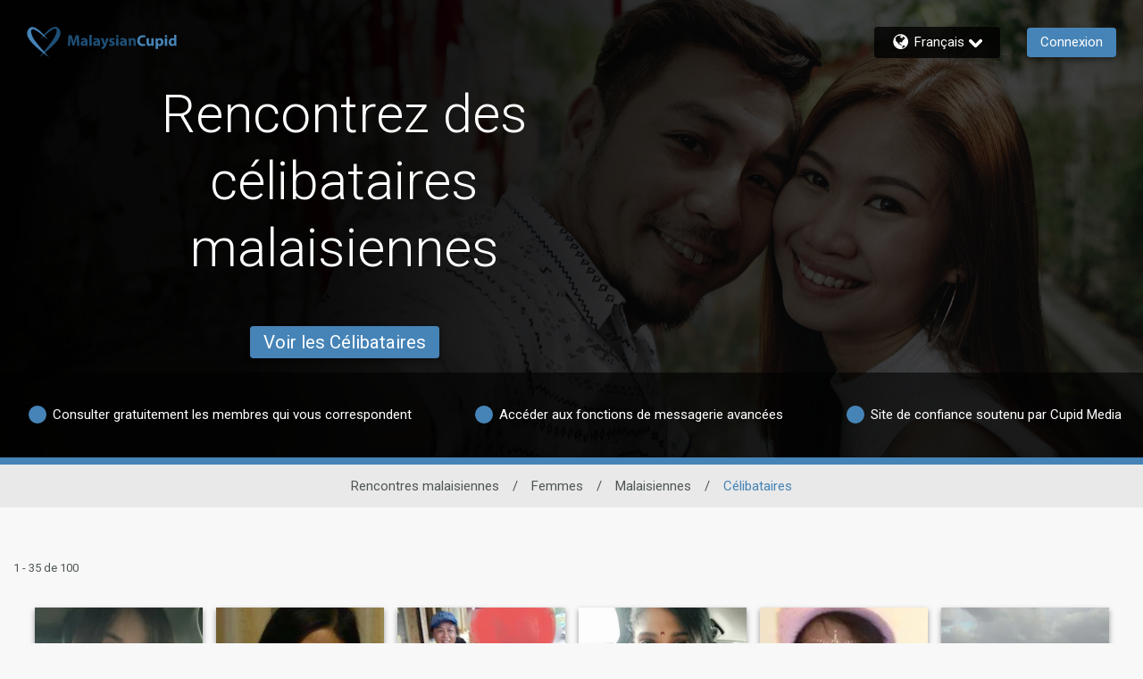

--- FILE ---
content_type: application/javascript
request_url: https://data.clickocean.io/px/c6288c912a444d9d8220bc57414ca8b9.js
body_size: 2784
content:
!function(a,o){a._co=a._co||[];var i={unload:!1},e=o.currentScript&&o.currentScript.src;if(!a._co.initialized){a._co.initialized=!0;a._co.hash=function(t){var n=t.split("@"),e=1<n.length?"@"+n[1]:"";return k(t)+e},a.navigator||(a.navigator={}),a.navigator.sendBeacon||(a.navigator.sendBeacon=function(t,n){d({method:"POST",uri:t,data:n,async:!1})});var t=function(){return([1e7]+-1e3+-4e3+-8e3+-1e11).replace(/[018]/g,function(t){return(t^a.crypto.getRandomValues(new Uint8Array(1))[0]&15>>t/4).toString(16)})};a.crypto&&a.crypto.getRandomValues||(t=function(){return"xxxxxxxx-xxxx-4xxx-yxxx-xxxxxxxxxxxx".replace(/[xy]/g,function(t){var n=16*Math.random()|0;return("x"==t?n:3&n|8).toString(16)})});var c=t(),s=[],u=null,f=n,r={next:5,factor:2,max:120,delay:function(){return this.current=Math.min(this.next,this.max),this.next=this.current*this.factor,1e3*this.current},reset:function(){this.next=5}};f=function(n,t){if(t=t||{},s.push({item:n,options:t}),!t.unload){var e=n.prepared.params;"function"==typeof e&&(e=e()),d({method:"POST",uri:p(n.prepared.action),data:e,onsuccess:function(){for(var t=0;t<s.length;)s[t].item===n?s.splice(t,1):++t;r.reset(),n.onsuccess&&n.onsuccess()},onfail:function(){u=u||setTimeout(l,r.delay())}})}},a._co.push=function(t){var n;t.hasOwnProperty("unload")&&(n={unload:t.unload}),f({prepared:h(t)},n)},a.addEventListener("beforeunload",function(){f=n,l({unload:!0})},!1);try{o.interestCohort?o.interestCohort().then(function(t){v({interestcohort:t})}).catch(function(t){v()}):v()}catch(t){v()}for(0;0<a._co.length;)m();0,(new Image).src="https://fksnk.com/cs?pid=a3327b0744e0a33f&puid=9dbf8af7f46349418b33e97f2bcbd0ec"}function k(t){function n(t,n){return t>>>n|t<<32-n}for(var e,r,a=Math.pow,o=a(2,32),i="length",c="",s=[],u=8*t[i],f=k.h=k.h||[],p=k.k=k.k||[],d=p[i],h={},l=2;d<64;l++)if(!h[l]){for(e=0;e<313;e+=l)h[e]=l;f[d]=a(l,.5)*o|0,p[d++]=a(l,1/3)*o|0}for(t+="";t[i]%64-56;)t+="\0";for(e=0;e<t[i];e++){if((r=t.charCodeAt(e))>>8)return;s[e>>2]|=r<<(3-e)%4*8}for(s[s[i]]=u/o|0,s[s[i]]=u,r=0;r<s[i];){var v=s.slice(r,r+=16),m=f;for(f=f.slice(0,8),e=0;e<64;e++){var x=v[e-15],y=v[e-2],g=f[0],w=f[4],O=f[7]+(n(w,6)^n(w,11)^n(w,25))+(w&f[5]^~w&f[6])+p[e]+(v[e]=e<16?v[e]:v[e-16]+(n(x,7)^n(x,18)^x>>>3)+v[e-7]+(n(y,17)^n(y,19)^y>>>10)|0);(f=[O+((n(g,2)^n(g,13)^n(g,22))+(g&f[1]^g&f[2]^f[1]&f[2]))|0].concat(f))[4]=f[4]+O|0}for(e=0;e<8;e++)f[e]=f[e]+m[e]|0}for(e=0;e<8;e++)for(r=3;r+1;r--){var T=f[e]>>8*r&255;c+=(T<16?0:"")+T.toString(16)}return c}function p(t){return"https://data.clickocean.io/actions/"+t}function d(n){try{var t=new XMLHttpRequest;for(var e in t.open(n.method,n.uri,void 0===n.async||n.async),t.withCredentials=!0,"GET"!==n.method&&t.setRequestHeader("Content-Type","application/json;charset=UTF-8"),n.headers||{})n.headers.hasOwnProperty(e)&&t.setRequestHeader(e,n.headers[e]);t.onreadystatechange=function(){4===t.readyState&&(2===Math.floor(t.status/100)?n.onsuccess&&n.onsuccess(t.responseText):n.onfail&&n.onfail())},t.send("string"==typeof n.data?n.data:JSON.stringify(n.data))}catch(t){n.onfail&&n.onfail()}}function h(t){var n;"function"==typeof t.params&&(n=t.params,t.params={});var e=JSON.parse(JSON.stringify(t));switch(e.params.url=a.location.href,e.params.referrer=o.referrer,e.action){case"pids":e.params.pid=e.params.scheme+":"+e.params.value,e.params=function(t,n){var e={};for(var r in t)t.hasOwnProperty(r)&&-1===n.indexOf(r)&&(e[r]=t[r]);return e}(e.params,["scheme","value"]);break;case"views":case"acquaintances":e.params.view=c}if(void 0!==n){var r=e.params;e.params=function(){return n(r)}}return e}function n(t){var n=t.prepared.params;"function"==typeof n&&(n=n()),a.navigator.sendBeacon(p(t.prepared.action),JSON.stringify(n)),t.onsuccess&&t.onsuccess()}function l(t){t=t||{},clearTimeout(u);for(var n=[],e=0;e<s.length;){var r=s[e];r.options.hasOwnProperty("unload")&&i.unload!==r.options.unload&&t.unload!==r.options.unload?e++:(n.push(r.item),s.splice(e,1))}for(;n.length;)f(n.shift(),t)}function v(t){a._co.push({action:"views",params:function(t){t=t||{},e&&(t.pixel=e),t.pagetitle=o.title,t.screenx=a.screen.width,t.screeny=a.screen.height,t.pagex=a.innerWidth,t.pagey=a.innerHeight,t.browserx=a.outerWidth,t.browsery=a.outerHeight,t.historylength=a.history.length,t.dnt=a.navigator.hasOwnProperty("doNotTrack")?a.navigator.doNotTrack:a.doNotTrack,t.cpu=a.navigator.hardwareConcurrency,t.timeoffset=(new Date).getTimezoneOffset(),t.localtime=Date.now();var n=a.navigator.connection;return n&&(t.net=n.effectiveType,t.connectiontype=n.type,t.rtt=n.rtt,t.downlink=n.downlink),t}(t||{})})}function m(){var t=a._co.shift();if("function"!=typeof t.params)for(var n in t.params)t.params.hasOwnProperty(n)&&"function"==typeof t.params[n]&&(t.params[n]=t.params[n]());a._co.push(t)}}(window,document),function(n,a){var o,e,r,t,i,c=0,s=[],u=0,f=0,p=0,d=0;function h(){o=Date.now(),d=l(),_co.push({action:"acquaintances",params:function(t){for(var n=0,e=0;e<s.length;e++)n+=s[e];var r=0===c||0===n?0:c/n;return(t=t||{}).duration=(Date.now()-o)/1e3,t.scrollYDistance=p,t.scrollYPercent=d,t.clicks=u,t.keys=f,t.inputs=c,t.typing=r,t},unload:!0})}function l(){var t=a.documentElement,n=a.body,e="scrollTop",r="scrollHeight";return((t[e]||n[e])+t.clientHeight)/(t[r]||n[r])}"complete"!==a.readyState?n.addEventListener("load",h,!1):h(),a.addEventListener("click",function(){u++},!0),a.addEventListener("keypress",function(){f++},!0),a.addEventListener("input",function(){var t=Date.now();(void 0===r||5e3<t-r)&&(e=t,s.push(0)),c++,s[s.length-1]=t-e,r=t},!0),n.addEventListener("scroll",function(){i=i||n.pageYOffset,n.clearTimeout(t),t=setTimeout(function(){var t=n.pageYOffset-i;p+=Math.abs(t),d=Math.max(d,l()),i=null},50)},!1)}(window,document);